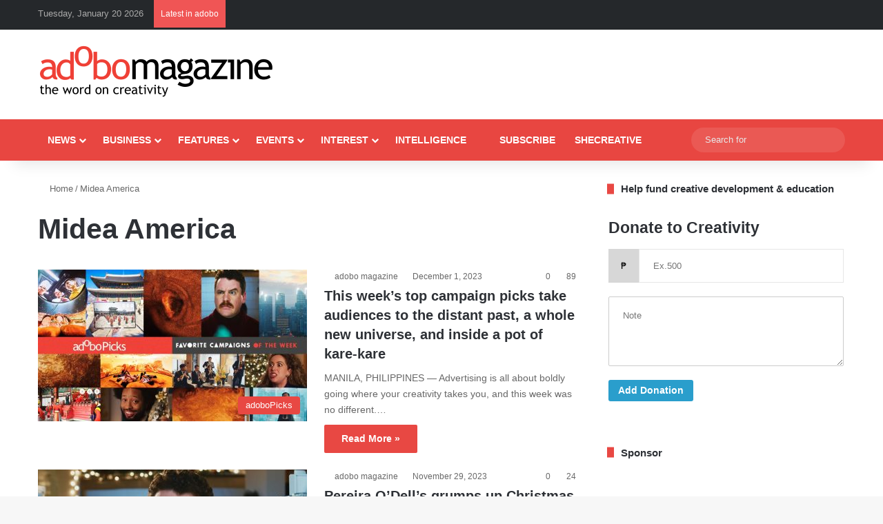

--- FILE ---
content_type: text/html; charset=utf-8
request_url: https://www.google.com/recaptcha/api2/aframe
body_size: 267
content:
<!DOCTYPE HTML><html><head><meta http-equiv="content-type" content="text/html; charset=UTF-8"></head><body><script nonce="EMNK7v6NE9YlOekenq1C0Q">/** Anti-fraud and anti-abuse applications only. See google.com/recaptcha */ try{var clients={'sodar':'https://pagead2.googlesyndication.com/pagead/sodar?'};window.addEventListener("message",function(a){try{if(a.source===window.parent){var b=JSON.parse(a.data);var c=clients[b['id']];if(c){var d=document.createElement('img');d.src=c+b['params']+'&rc='+(localStorage.getItem("rc::a")?sessionStorage.getItem("rc::b"):"");window.document.body.appendChild(d);sessionStorage.setItem("rc::e",parseInt(sessionStorage.getItem("rc::e")||0)+1);localStorage.setItem("rc::h",'1768893830578');}}}catch(b){}});window.parent.postMessage("_grecaptcha_ready", "*");}catch(b){}</script></body></html>